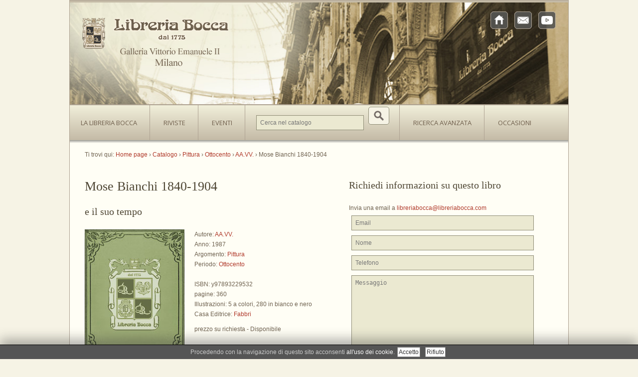

--- FILE ---
content_type: text/html; charset=utf-8
request_url: https://libreriabocca.com/catalogo/aa-vv-mose-bianchi-1840-1904.html
body_size: 18428
content:
<!DOCTYPE html>
<!--[if lt IE 7 ]><html class="ie ie6" lang="en"> <![endif]-->
<!--[if IE 7 ]><html class="ie ie7" lang="en"> <![endif]-->
<!--[if IE 8 ]><html class="ie ie8" lang="en"> <![endif]-->
<!--[if (gte IE 9)|!(IE)]><!--><html lang="en"> <!--<![endif]-->
<head>
    <!-- rk9.kikwik.it -->
    <!-- post_max_size=20M -->
    <meta http-equiv="Content-Type" content="text/html; charset=utf-8" />
    <meta name="title" content="AA.VV. - Mose Bianchi 1840-1904 | Catalogo Libreria Bocca" />
    <meta name="google-site-verification" content="tQLwS1Y7ZqsiVYou0aVU2OPQp_DUPh2GPiasNkqQ-Vw" />      <meta name="google-site-verification" content="o3HhAjjCfclgyz3jooZo90UE819Kfw9ALFexllxDBlE" />      <title>AA.VV. - Mose Bianchi 1840-1904 | Catalogo Libreria Bocca</title>
    <link rel="shortcut icon" href="/favicon.ico" />
    <link rel="stylesheet" type="text/css" media="screen" href="/kwCookieNoticePlugin/css/ce-bottom.css?v=20220430" />
<link rel="stylesheet" type="text/css" media="screen" href="/css/main.css?v=20220430" />
<link rel="stylesheet" type="text/css" media="screen" href="/css/slider.css" />
<link rel="stylesheet" type="text/css" media="screen" href="/js/prettyPhoto/css/prettyPhoto.css" />
<link rel="stylesheet" type="text/css" media="screen" href="/acContactsPlugin/css/contacts.css" />
    <link href='https://fonts.googleapis.com/css?family=Open+Sans:400,600,700' rel='stylesheet' type='text/css'>
    <!--[if lt IE 9]>
    <script src="http://html5shim.googlecode.com/svn/trunk/html5.js"></script>
    <![endif]-->

  </head>
  <body>
    <!-- Global site tag (gtag.js) - Google Analytics -->
<script async src="https://www.googletagmanager.com/gtag/js?id=UA-41057927-1"></script>
<script>
    window.dataLayer = window.dataLayer || [];
    function gtag(){dataLayer.push(arguments);}
    gtag('js', new Date());

    gtag('config', 'UA-41057927-1');
</script>



    <div id="bodychild">
      <div id="outercontainer">

      <!-- HEADER -->
      <div id="outerheader">
        <header id="top">

          <div id="wowslider-container1">
            <div class="ws_images">
              <div id="remove"><img src="/images/slider/remove.jpg" /></div>
              <ul>
                <li><img src="/images/slider/head-1.jpg" alt="Libreria Bocca" title="img-1" id="wows1_0"/></li>
                <li><img src="/images/slider/head-2.jpg" alt="Libreria Bocca" title="img-2" id="wows1_1"/></li>
                <li><img src="/images/slider/head-3.jpg" alt="Libreria Bocca" title="img-3" id="wows1_2"/></li>
              </ul>
            </div>
          </div>


          <div id="logo" class="frontpage">
              <a href="/"><img src="/images/logo3.png" alt="Libreria Bocca"></a>
          </div>

          <div id="video">
            <iframe width="400" height="204" src="https://www.youtube.com/embed/6KHjOhFN7V4?version=3&loop=1&autoplay=1&controls=2&showinfo=0&modestbranding=1&color=white&rel=0&theme=light" frameborder="0" allow="accelerometer; autoplay; encrypted-media; gyroscope; picture-in-picture" allowfullscreen></iframe>
          </div>


          <ul id="sn">
            <li><a href="/" title="Home page"><span class="icon-img" style="background:url('/images/social/home.png');"></span></a></li>
            <li><a href="/contatti.html" title="Contatti"><span class="icon-img" style="background:url('/images/social/email.png');"></span></a></li>
<!--            <li><a href="https://www.facebook.com/pages/Libreria-Bocca-dal-1775/121474674263" target="_blank" title="Facebook"><span class="icon-img" style="background:url('/images/social/facebook.png');"></span></a></li>-->
            <li><a href="https://www.youtube.com/libreriabocca1775" target="_blank" title="YouTube"><span class="icon-img" style="background:url('/images/social/youtube.png');"></span></a></li>
          </ul>

          <section id="navigation">
            <nav>
              <ul id="topnav" class="sf-menu">
                <li>
                  <a class="hand">La Libreria Bocca</a>
                  <ul style="display:none;">
                    <li class="menu-link"><a href="/storia.html"><img src="/images/storia-1.png"/> La nostra Storia</a></li>
                                        <li class="menu-link"><a href="/bespoke.html"><img src="/images/BespokeBocca_logo_menu.png"/> Bespoke Bocca</a></li>
                    <li class="menu-link"><a href="/librerie-associate"><img src="/images/associazione-1.png"/> Associazione Librerie Storiche ed Antiquarie d'Italia</a></li>
                  </ul>
                </li>
                <li><a href="/riviste">Riviste</a>
                    <ul style="display:none;">
          <li><a class="menu-link" href="/riviste/ekecheiria"><img width="90" height="28" src="/thumbnails/menu_icon/riviste/cd11370d7060b77a2eef220a52cb8dc1a55c4973.png" /> Ekecheiria</a></li>
          <li><a class="menu-link" href="/riviste/arte-incontro-in-libreria"><img width="90" height="28" src="/thumbnails/menu_icon/riviste/arte-incontro.png" /> Arte Incontro in Libreria</a></li>
          <li><a class="menu-link" href="/riviste/le-segrete-di-bocca"><img width="90" height="28" src="/thumbnails/menu_icon/riviste/b183dbebb7aa21246f561353c83601e44575d4e4.jpg" /> Le Segrete di Bocca</a></li>
      </ul>
                </li>
                <li><a href="/mostre">Eventi</a>
                  
                </li>
                <li>
                  <form id="search" action="/catalogo/ricerca">
                    <input type="text" name="query" id="ricerca" size="30" placeholder="Cerca nel catalogo" class="text-input"  />
                    <input type="submit" class="button" id="submit_btn" value=""/>
                  </form>
                </li>
                <li><a href="/catalogo">Ricerca avanzata</a></li>
                <li><a href="/occasioni">Occasioni</a></li>

              </ul><!-- topnav -->
            </nav><!-- nav -->

            <div class="clear"></div>
          </section>

          <div class="nav-shadow"></div>
          <div class="clear"></div>
        </header>

      </div>
      <!-- END HEADER -->


      <!-- MAIN CONTENT -->
      <div id="outermain" >
        <div id="maincontent">
          <section id="mainthecontent">

            
    <div class="breadcrumb " itemscope itemtype="https://schema.org/BreadcrumbList">
  Ti trovi qui:
              <div class="breadcrumb-item ">
        <span itemprop="itemListElement" itemscope itemtype="https://schema.org/ListItem">
            <a href="/" itemprop="item" rel="tag" class="category" title="Homepage">
                <span itemprop="name">Home page</span>
                <meta itemprop="position" content="0" />
            </a>
        </span>
           <span class="breadcrumb-separator">›</span>                <div class="breadcrumb-item ">
        <span itemprop="itemListElement" itemscope itemtype="https://schema.org/ListItem">
            <a href="/catalogo" itemprop="item" rel="tag" class="category" title="">
                <span itemprop="name">Catalogo</span>
                <meta itemprop="position" content="1" />
            </a>
        </span>
           <span class="breadcrumb-separator">›</span>                <div class="breadcrumb-item ">
        <span itemprop="itemListElement" itemscope itemtype="https://schema.org/ListItem">
            <a href="/catalogo/argomenti/pittura.html" itemprop="item" rel="tag" class="category" title="">
                <span itemprop="name">Pittura</span>
                <meta itemprop="position" content="2" />
            </a>
        </span>
           <span class="breadcrumb-separator">›</span>                <div class="breadcrumb-item ">
        <span itemprop="itemListElement" itemscope itemtype="https://schema.org/ListItem">
            <a href="/catalogo/periodi/ottocento.html" itemprop="item" rel="tag" class="category" title="">
                <span itemprop="name">Ottocento</span>
                <meta itemprop="position" content="3" />
            </a>
        </span>
           <span class="breadcrumb-separator">›</span>                <div class="breadcrumb-item ">
        <span itemprop="itemListElement" itemscope itemtype="https://schema.org/ListItem">
            <a href="/catalogo/autori/aa-vv.html" itemprop="item" rel="tag" class="category" title="">
                <span itemprop="name">AA.VV.</span>
                <meta itemprop="position" content="4" />
            </a>
        </span>
           <span class="breadcrumb-separator">›</span>                  <div class="breadcrumb-item ">
          <span>Mose Bianchi 1840-1904</span>             </div>
      </div>
      </div>
      </div>
      </div>
      </div>
  </div>


<div id="scheda-libro-container" itemscope itemtype="http://www.schema.org/Book">
  <br />
  <h1 class="pagetitle" itemprop="name">
    Mose Bianchi 1840-1904      </h1>
  <h2 itemprop="alternativeHeadline">e il suo tempo</h2>

  <p>

    <img alt="AA.VV. - Mose Bianchi 1840-1904" class="left" itemprop="image" width="200" height="" src="/thumbnails/copertina_big/copertine/.png" />
    Autore: <a itemprop="author" href="/catalogo/autori/aa-vv.html">AA.VV.</a>    <br/>
    Anno: <span itemprop="datePublished">1987</span>
    <br />
    Argomento: <a itemprop="genre" href="/catalogo/argomenti/pittura.html">Pittura</a>    <br />
    Periodo: <a href="/catalogo/periodi/ottocento.html">Ottocento</a>    <br />
    <br />
    ISBN: <span itemprop="isbn">y97893229532</span>
    <br />
    pagine: <span itemprop="numberOfPages">360</span>
    <br />
          Illustrazioni: 5 a colori, 280 in bianco e nero      <br />
        Casa Editrice: <a itemprop="publisher" href="/catalogo/editori/fabbri.html">Fabbri</a>    <br />
    <div itemprop="offers" itemscope itemtype="http://schema.org/Offer">
      <span itemprop="price" class="price">prezzo su richiesta</span>      -
      <span >
        <link itemprop="availability" href="http://schema.org/InStock">Disponibile      </span>
    </div>

  </p>
  <br />
  <p class="clear"></p>
  <p itemprop="description">
    Monza: Villa Reale, 1987.  </p>
  

</div>
<div id="scheda-libro-form">

  <h2>Richiedi informazioni su questo libro</h2>


    Invia una email a <a href="mailto:libreriabocca@libreriabocca.com?subject=Richiesta informazioni su: Mose Bianchi 1840-1904">libreriabocca@libreriabocca.com</a>

    
  <form id="contact_libro" action="/catalogo/aa-vv-mose-bianchi-1840-1904.html" method="post">
    <input type="hidden" name="ac_contact[id]" id="ac_contact_id" /><input type="hidden" name="ac_contact[oggetto]" value="INFO: AA.VV. - Mose Bianchi 1840-1904" id="ac_contact_oggetto" /><input type="hidden" name="ac_contact[current_url]" value="https://libreriabocca.com/catalogo/aa-vv-mose-bianchi-1840-1904.html" id="ac_contact_current_url" /><input type="hidden" name="ac_contact[_csrf_token]" value="d7cade89afe515d685464729b6462eea" id="ac_contact__csrf_token" />                                <div class="field_row">
                    <input type="text" name="ac_contact[email]" placeholder="Email" class="text-input" id="ac_contact_email" /><br/>
        </div>
                        <div class="field_row">
                    <input type="text" name="ac_contact[nome]" placeholder="Nome" class="text-input" id="ac_contact_nome" /><br/>
        </div>
                        <div class="field_row">
                    <input type="text" name="ac_contact[telefono]" placeholder="Telefono" class="text-input" id="ac_contact_telefono" /><br/>
        </div>
                                  <div class="field_row">
                    <textarea rows="4" cols="30" name="ac_contact[messaggio]" placeholder="Messaggio" class="text-input" id="ac_contact_messaggio"></textarea><br/>
        </div>
                                  <div class="field_row">
                    <input type="checkbox" name="ac_contact[privacy]" placeholder="Privacy" class="privacy_input" id="ac_contact_privacy" /><label for="ac_contact_privacy" class="privacy_label">Il sottoscritto esprime il proprio libero e consapevole consenso per il trattamento dei propri dati da parte di Libreria Bocca, per le finalità e con le modalità descritte nell'<a href="/privacy.html" rel="#overlay" class="privacy">informativa</a> di cui dichiara di aver preso atto.</label><br/>
        </div>
                        <div class="field_row">
                    <div class="g-recaptcha" data-sitekey="6Le76_QUAAAAACWiyUwolWLKm3EM6TfcxIk8wI5w"  data-theme="light" data-type="image" data-size="normal"></div><br/>
        </div>
                        <br/>
    <div class="field_row">
      <input type="submit" name="submit" class="button" id="submit_btn" value="Invia la richesta"/><br class="clear" />
    </div>
  </form>


</div>


<div class="clear"></div>
<div class="separator line"></div>

<div class="box">
  
<h2>Bespoke Bocca</h2>

<a href="/bespoke.html"><img src="/images/BespokeBocca_logo_widget.png"</a></div>
<div class="box">
  <h2><a href="/mostre">Eventi Bocca <span style="font-size: 18px;">dal 1985</span></a></h2>
  <a href="/mostre/archivio-storico-storia-libreria-bocca.html"><img alt="Archivio Storico... Storia Libreria Bocca" class="mostraboximg" width="112" height="155" src="/thumbnails/mostra_small/mostre/e32ffe4e0063b8b0848600b73cfa592ec8a8f015.jpg" /></a>  <h3><a style="color:#404631;" href="/mostre/archivio-storico-storia-libreria-bocca.html">Archivio Storico... Storia Libreria Bocca</a></h3>
  <p></p>
</div>
<div class="box last">
  

<div class="col-section newsletter">
  <a name="newsletter"></a>
  <h2>Newsletter</h2>
  <p>Iscriviti alla nostra newsletter per essere aggiornato sulle novità editoriali e sulle mostre organizzate dalla Libreria Bocca</p>
      <form action="https://libreriabocca.com/catalogo/aa-vv-mose-bianchi-1840-1904.html#newsletter" method="post">
      <input type="hidden" name="mailchimp[id]" id="mailchimp_id" /><input type="hidden" name="mailchimp[_csrf_token]" value="3b47f44b769342ea8b460bcf0469356f" id="mailchimp__csrf_token" />            <div id="newsletter_email_row" class="field_row">
                <input type="text" name="mailchimp[email]" placeholder="Inserisci il tuo indirizzo email" id="mailchimp_email" />      </div>
      <div class="required-text"> </div>
      <div id="newsletter_privacy_row" class="field_row" style="text-align: left;padding:0px 5px;">
                <input type="checkbox" name="mailchimp[privacy]" id="mailchimp_privacy" />        <label for="mailchimp_privacy">acconsento al trattamento dei miei dati personali per le finalità e con le modalità descritte nell'<a href="/privacy.html" rel="#overlay" class="privacy">informativa</a> di cui dichiara di aver preso atto.</label>      </div>
      <div class="bottom-btn"><input id="newsletter_submit" name="newsletter_subscribe" type="submit" value="Iscrivimi"/></div>
          </form>
  </div>


</div>

<div class="clear"></div>


            <div class="clear"></div>
          </section>
        </div>
      </div>
      <!-- END MAIN CONTENT -->

      <!-- FOOTER -->
      <div id="outerfooter">
        <div id="footercontainer">
          <footer id="footer">

            Libreria Bocca sas di Lodetti Giorgio e C. PIVA 08041150155 REA 1195580<br/>
            Galleria Vittorio Emanuele II 12, 20121 Milano – Italy <a href="mailto:libreriabocca@libreriabocca.com">libreriabocca@libreriabocca.com</a><br/>
            tel. 02.86462321 02.860806 - fax 02.876572


          </footer>
        </div>
      </div>
      <!-- END FOOTER -->

      <div class="clear"></div>
      </div> <!-- end outercontainer -->

    </div> <!-- end bodychild -->

    <div class="apple_overlay" id="overlay"><div class="contentWrap"></div></div>



    <script type="text/javascript" src="/js/jquery-1.7.1.min.js"></script>
<script type="text/javascript" src="/js/hoverIntent.js"></script>
<script type="text/javascript" src="/js/superfish.js"></script>
<script type="text/javascript" src="/js/supersubs.js?v=2"></script>
<script type="text/javascript" src="/js/jquery.jcarousel.pack.js"></script>
<script type="text/javascript" src="/js/gallery.js"></script>
<script type="text/javascript" src="/js/jquery.cycle.all.min.js"></script>
<script type="text/javascript" src="/js/jquery.tools.min.js"></script>
<script type="text/javascript" src="/js/wowslider.js"></script>
<script type="text/javascript" src="/js/prettyPhoto/js/jquery.prettyPhoto.js"></script>
<script type="text/javascript" src="/js/fade.js"></script>
<script type="text/javascript" src="/js/custom.js"></script>
<script type="text/javascript" src="/acContactsPlugin/js/privacy.js"></script>
<script type="text/javascript" src="https://www.google.com/recaptcha/api.js"></script>
<script type="text/javascript" src="/kwCaptchaPlugin/js/recaptcha.js"></script>

    


  <script src="/kwCookieNoticePlugin/js/cookies-enabler.min.js?v=1651309836"></script>
  <script>

    
    
    COOKIES_ENABLER.init({
      scriptClass: 'ce-script',                       // Default 'ce-script'
      iframeClass: 'ce-iframe',                       // Default 'ce-script'
      acceptClass: 'ce-accept',                       // Default 'ce-script'
      dismissClass: 'ce-dismiss',                     // Default 'ce-script'
      bannerClass: 'ce-banner',                       // Default 'ce-script'
      bannerHTML: '<span class=\"msg\">Procedendo con la navigazione di questo sito acconsenti <a href=\"/privacy.html#cookie\">all\'uso dei cookie</a>.</span><span class=\"actions\"><span class=\"accept\"><a href=\"#\" class=\"btn btn-default btn-xs btn-sm ce-accept\">Accetto</a></span><span class=\"disable\"><a href=\"#\" class=\"btn btn-default btn-xs btn-sm ce-disable\">Rifiuto</a></span></span>', // Default HTML banner
            eventScroll: false,
      scrollOffset: 200,
      clickOutside: false,
            cookieName: 'ce-cookie',
      cookieDuration: '180',
      cookieNoDuration: '180',
      iframesPlaceholder: true,
      iframesPlaceholderHTML: '<p>Per vedere questo contenuto <a href=\"#\" class=\"ce-accept\">abilita i cookies</a></p>',
      consentKey: '69575089e08fd3.00476432',
      onEnable: function(){
        

      },
      onDisable: function(){
        

      },
      onDismiss: function(){
        

      }
          });
  </script>
  </body>
</html>


--- FILE ---
content_type: text/html; charset=utf-8
request_url: https://www.google.com/recaptcha/api2/anchor?ar=1&k=6Le76_QUAAAAACWiyUwolWLKm3EM6TfcxIk8wI5w&co=aHR0cHM6Ly9saWJyZXJpYWJvY2NhLmNvbTo0NDM.&hl=en&type=image&v=7gg7H51Q-naNfhmCP3_R47ho&theme=light&size=normal&anchor-ms=20000&execute-ms=30000&cb=84dyaii6azts
body_size: 48906
content:
<!DOCTYPE HTML><html dir="ltr" lang="en"><head><meta http-equiv="Content-Type" content="text/html; charset=UTF-8">
<meta http-equiv="X-UA-Compatible" content="IE=edge">
<title>reCAPTCHA</title>
<style type="text/css">
/* cyrillic-ext */
@font-face {
  font-family: 'Roboto';
  font-style: normal;
  font-weight: 400;
  font-stretch: 100%;
  src: url(//fonts.gstatic.com/s/roboto/v48/KFO7CnqEu92Fr1ME7kSn66aGLdTylUAMa3GUBHMdazTgWw.woff2) format('woff2');
  unicode-range: U+0460-052F, U+1C80-1C8A, U+20B4, U+2DE0-2DFF, U+A640-A69F, U+FE2E-FE2F;
}
/* cyrillic */
@font-face {
  font-family: 'Roboto';
  font-style: normal;
  font-weight: 400;
  font-stretch: 100%;
  src: url(//fonts.gstatic.com/s/roboto/v48/KFO7CnqEu92Fr1ME7kSn66aGLdTylUAMa3iUBHMdazTgWw.woff2) format('woff2');
  unicode-range: U+0301, U+0400-045F, U+0490-0491, U+04B0-04B1, U+2116;
}
/* greek-ext */
@font-face {
  font-family: 'Roboto';
  font-style: normal;
  font-weight: 400;
  font-stretch: 100%;
  src: url(//fonts.gstatic.com/s/roboto/v48/KFO7CnqEu92Fr1ME7kSn66aGLdTylUAMa3CUBHMdazTgWw.woff2) format('woff2');
  unicode-range: U+1F00-1FFF;
}
/* greek */
@font-face {
  font-family: 'Roboto';
  font-style: normal;
  font-weight: 400;
  font-stretch: 100%;
  src: url(//fonts.gstatic.com/s/roboto/v48/KFO7CnqEu92Fr1ME7kSn66aGLdTylUAMa3-UBHMdazTgWw.woff2) format('woff2');
  unicode-range: U+0370-0377, U+037A-037F, U+0384-038A, U+038C, U+038E-03A1, U+03A3-03FF;
}
/* math */
@font-face {
  font-family: 'Roboto';
  font-style: normal;
  font-weight: 400;
  font-stretch: 100%;
  src: url(//fonts.gstatic.com/s/roboto/v48/KFO7CnqEu92Fr1ME7kSn66aGLdTylUAMawCUBHMdazTgWw.woff2) format('woff2');
  unicode-range: U+0302-0303, U+0305, U+0307-0308, U+0310, U+0312, U+0315, U+031A, U+0326-0327, U+032C, U+032F-0330, U+0332-0333, U+0338, U+033A, U+0346, U+034D, U+0391-03A1, U+03A3-03A9, U+03B1-03C9, U+03D1, U+03D5-03D6, U+03F0-03F1, U+03F4-03F5, U+2016-2017, U+2034-2038, U+203C, U+2040, U+2043, U+2047, U+2050, U+2057, U+205F, U+2070-2071, U+2074-208E, U+2090-209C, U+20D0-20DC, U+20E1, U+20E5-20EF, U+2100-2112, U+2114-2115, U+2117-2121, U+2123-214F, U+2190, U+2192, U+2194-21AE, U+21B0-21E5, U+21F1-21F2, U+21F4-2211, U+2213-2214, U+2216-22FF, U+2308-230B, U+2310, U+2319, U+231C-2321, U+2336-237A, U+237C, U+2395, U+239B-23B7, U+23D0, U+23DC-23E1, U+2474-2475, U+25AF, U+25B3, U+25B7, U+25BD, U+25C1, U+25CA, U+25CC, U+25FB, U+266D-266F, U+27C0-27FF, U+2900-2AFF, U+2B0E-2B11, U+2B30-2B4C, U+2BFE, U+3030, U+FF5B, U+FF5D, U+1D400-1D7FF, U+1EE00-1EEFF;
}
/* symbols */
@font-face {
  font-family: 'Roboto';
  font-style: normal;
  font-weight: 400;
  font-stretch: 100%;
  src: url(//fonts.gstatic.com/s/roboto/v48/KFO7CnqEu92Fr1ME7kSn66aGLdTylUAMaxKUBHMdazTgWw.woff2) format('woff2');
  unicode-range: U+0001-000C, U+000E-001F, U+007F-009F, U+20DD-20E0, U+20E2-20E4, U+2150-218F, U+2190, U+2192, U+2194-2199, U+21AF, U+21E6-21F0, U+21F3, U+2218-2219, U+2299, U+22C4-22C6, U+2300-243F, U+2440-244A, U+2460-24FF, U+25A0-27BF, U+2800-28FF, U+2921-2922, U+2981, U+29BF, U+29EB, U+2B00-2BFF, U+4DC0-4DFF, U+FFF9-FFFB, U+10140-1018E, U+10190-1019C, U+101A0, U+101D0-101FD, U+102E0-102FB, U+10E60-10E7E, U+1D2C0-1D2D3, U+1D2E0-1D37F, U+1F000-1F0FF, U+1F100-1F1AD, U+1F1E6-1F1FF, U+1F30D-1F30F, U+1F315, U+1F31C, U+1F31E, U+1F320-1F32C, U+1F336, U+1F378, U+1F37D, U+1F382, U+1F393-1F39F, U+1F3A7-1F3A8, U+1F3AC-1F3AF, U+1F3C2, U+1F3C4-1F3C6, U+1F3CA-1F3CE, U+1F3D4-1F3E0, U+1F3ED, U+1F3F1-1F3F3, U+1F3F5-1F3F7, U+1F408, U+1F415, U+1F41F, U+1F426, U+1F43F, U+1F441-1F442, U+1F444, U+1F446-1F449, U+1F44C-1F44E, U+1F453, U+1F46A, U+1F47D, U+1F4A3, U+1F4B0, U+1F4B3, U+1F4B9, U+1F4BB, U+1F4BF, U+1F4C8-1F4CB, U+1F4D6, U+1F4DA, U+1F4DF, U+1F4E3-1F4E6, U+1F4EA-1F4ED, U+1F4F7, U+1F4F9-1F4FB, U+1F4FD-1F4FE, U+1F503, U+1F507-1F50B, U+1F50D, U+1F512-1F513, U+1F53E-1F54A, U+1F54F-1F5FA, U+1F610, U+1F650-1F67F, U+1F687, U+1F68D, U+1F691, U+1F694, U+1F698, U+1F6AD, U+1F6B2, U+1F6B9-1F6BA, U+1F6BC, U+1F6C6-1F6CF, U+1F6D3-1F6D7, U+1F6E0-1F6EA, U+1F6F0-1F6F3, U+1F6F7-1F6FC, U+1F700-1F7FF, U+1F800-1F80B, U+1F810-1F847, U+1F850-1F859, U+1F860-1F887, U+1F890-1F8AD, U+1F8B0-1F8BB, U+1F8C0-1F8C1, U+1F900-1F90B, U+1F93B, U+1F946, U+1F984, U+1F996, U+1F9E9, U+1FA00-1FA6F, U+1FA70-1FA7C, U+1FA80-1FA89, U+1FA8F-1FAC6, U+1FACE-1FADC, U+1FADF-1FAE9, U+1FAF0-1FAF8, U+1FB00-1FBFF;
}
/* vietnamese */
@font-face {
  font-family: 'Roboto';
  font-style: normal;
  font-weight: 400;
  font-stretch: 100%;
  src: url(//fonts.gstatic.com/s/roboto/v48/KFO7CnqEu92Fr1ME7kSn66aGLdTylUAMa3OUBHMdazTgWw.woff2) format('woff2');
  unicode-range: U+0102-0103, U+0110-0111, U+0128-0129, U+0168-0169, U+01A0-01A1, U+01AF-01B0, U+0300-0301, U+0303-0304, U+0308-0309, U+0323, U+0329, U+1EA0-1EF9, U+20AB;
}
/* latin-ext */
@font-face {
  font-family: 'Roboto';
  font-style: normal;
  font-weight: 400;
  font-stretch: 100%;
  src: url(//fonts.gstatic.com/s/roboto/v48/KFO7CnqEu92Fr1ME7kSn66aGLdTylUAMa3KUBHMdazTgWw.woff2) format('woff2');
  unicode-range: U+0100-02BA, U+02BD-02C5, U+02C7-02CC, U+02CE-02D7, U+02DD-02FF, U+0304, U+0308, U+0329, U+1D00-1DBF, U+1E00-1E9F, U+1EF2-1EFF, U+2020, U+20A0-20AB, U+20AD-20C0, U+2113, U+2C60-2C7F, U+A720-A7FF;
}
/* latin */
@font-face {
  font-family: 'Roboto';
  font-style: normal;
  font-weight: 400;
  font-stretch: 100%;
  src: url(//fonts.gstatic.com/s/roboto/v48/KFO7CnqEu92Fr1ME7kSn66aGLdTylUAMa3yUBHMdazQ.woff2) format('woff2');
  unicode-range: U+0000-00FF, U+0131, U+0152-0153, U+02BB-02BC, U+02C6, U+02DA, U+02DC, U+0304, U+0308, U+0329, U+2000-206F, U+20AC, U+2122, U+2191, U+2193, U+2212, U+2215, U+FEFF, U+FFFD;
}
/* cyrillic-ext */
@font-face {
  font-family: 'Roboto';
  font-style: normal;
  font-weight: 500;
  font-stretch: 100%;
  src: url(//fonts.gstatic.com/s/roboto/v48/KFO7CnqEu92Fr1ME7kSn66aGLdTylUAMa3GUBHMdazTgWw.woff2) format('woff2');
  unicode-range: U+0460-052F, U+1C80-1C8A, U+20B4, U+2DE0-2DFF, U+A640-A69F, U+FE2E-FE2F;
}
/* cyrillic */
@font-face {
  font-family: 'Roboto';
  font-style: normal;
  font-weight: 500;
  font-stretch: 100%;
  src: url(//fonts.gstatic.com/s/roboto/v48/KFO7CnqEu92Fr1ME7kSn66aGLdTylUAMa3iUBHMdazTgWw.woff2) format('woff2');
  unicode-range: U+0301, U+0400-045F, U+0490-0491, U+04B0-04B1, U+2116;
}
/* greek-ext */
@font-face {
  font-family: 'Roboto';
  font-style: normal;
  font-weight: 500;
  font-stretch: 100%;
  src: url(//fonts.gstatic.com/s/roboto/v48/KFO7CnqEu92Fr1ME7kSn66aGLdTylUAMa3CUBHMdazTgWw.woff2) format('woff2');
  unicode-range: U+1F00-1FFF;
}
/* greek */
@font-face {
  font-family: 'Roboto';
  font-style: normal;
  font-weight: 500;
  font-stretch: 100%;
  src: url(//fonts.gstatic.com/s/roboto/v48/KFO7CnqEu92Fr1ME7kSn66aGLdTylUAMa3-UBHMdazTgWw.woff2) format('woff2');
  unicode-range: U+0370-0377, U+037A-037F, U+0384-038A, U+038C, U+038E-03A1, U+03A3-03FF;
}
/* math */
@font-face {
  font-family: 'Roboto';
  font-style: normal;
  font-weight: 500;
  font-stretch: 100%;
  src: url(//fonts.gstatic.com/s/roboto/v48/KFO7CnqEu92Fr1ME7kSn66aGLdTylUAMawCUBHMdazTgWw.woff2) format('woff2');
  unicode-range: U+0302-0303, U+0305, U+0307-0308, U+0310, U+0312, U+0315, U+031A, U+0326-0327, U+032C, U+032F-0330, U+0332-0333, U+0338, U+033A, U+0346, U+034D, U+0391-03A1, U+03A3-03A9, U+03B1-03C9, U+03D1, U+03D5-03D6, U+03F0-03F1, U+03F4-03F5, U+2016-2017, U+2034-2038, U+203C, U+2040, U+2043, U+2047, U+2050, U+2057, U+205F, U+2070-2071, U+2074-208E, U+2090-209C, U+20D0-20DC, U+20E1, U+20E5-20EF, U+2100-2112, U+2114-2115, U+2117-2121, U+2123-214F, U+2190, U+2192, U+2194-21AE, U+21B0-21E5, U+21F1-21F2, U+21F4-2211, U+2213-2214, U+2216-22FF, U+2308-230B, U+2310, U+2319, U+231C-2321, U+2336-237A, U+237C, U+2395, U+239B-23B7, U+23D0, U+23DC-23E1, U+2474-2475, U+25AF, U+25B3, U+25B7, U+25BD, U+25C1, U+25CA, U+25CC, U+25FB, U+266D-266F, U+27C0-27FF, U+2900-2AFF, U+2B0E-2B11, U+2B30-2B4C, U+2BFE, U+3030, U+FF5B, U+FF5D, U+1D400-1D7FF, U+1EE00-1EEFF;
}
/* symbols */
@font-face {
  font-family: 'Roboto';
  font-style: normal;
  font-weight: 500;
  font-stretch: 100%;
  src: url(//fonts.gstatic.com/s/roboto/v48/KFO7CnqEu92Fr1ME7kSn66aGLdTylUAMaxKUBHMdazTgWw.woff2) format('woff2');
  unicode-range: U+0001-000C, U+000E-001F, U+007F-009F, U+20DD-20E0, U+20E2-20E4, U+2150-218F, U+2190, U+2192, U+2194-2199, U+21AF, U+21E6-21F0, U+21F3, U+2218-2219, U+2299, U+22C4-22C6, U+2300-243F, U+2440-244A, U+2460-24FF, U+25A0-27BF, U+2800-28FF, U+2921-2922, U+2981, U+29BF, U+29EB, U+2B00-2BFF, U+4DC0-4DFF, U+FFF9-FFFB, U+10140-1018E, U+10190-1019C, U+101A0, U+101D0-101FD, U+102E0-102FB, U+10E60-10E7E, U+1D2C0-1D2D3, U+1D2E0-1D37F, U+1F000-1F0FF, U+1F100-1F1AD, U+1F1E6-1F1FF, U+1F30D-1F30F, U+1F315, U+1F31C, U+1F31E, U+1F320-1F32C, U+1F336, U+1F378, U+1F37D, U+1F382, U+1F393-1F39F, U+1F3A7-1F3A8, U+1F3AC-1F3AF, U+1F3C2, U+1F3C4-1F3C6, U+1F3CA-1F3CE, U+1F3D4-1F3E0, U+1F3ED, U+1F3F1-1F3F3, U+1F3F5-1F3F7, U+1F408, U+1F415, U+1F41F, U+1F426, U+1F43F, U+1F441-1F442, U+1F444, U+1F446-1F449, U+1F44C-1F44E, U+1F453, U+1F46A, U+1F47D, U+1F4A3, U+1F4B0, U+1F4B3, U+1F4B9, U+1F4BB, U+1F4BF, U+1F4C8-1F4CB, U+1F4D6, U+1F4DA, U+1F4DF, U+1F4E3-1F4E6, U+1F4EA-1F4ED, U+1F4F7, U+1F4F9-1F4FB, U+1F4FD-1F4FE, U+1F503, U+1F507-1F50B, U+1F50D, U+1F512-1F513, U+1F53E-1F54A, U+1F54F-1F5FA, U+1F610, U+1F650-1F67F, U+1F687, U+1F68D, U+1F691, U+1F694, U+1F698, U+1F6AD, U+1F6B2, U+1F6B9-1F6BA, U+1F6BC, U+1F6C6-1F6CF, U+1F6D3-1F6D7, U+1F6E0-1F6EA, U+1F6F0-1F6F3, U+1F6F7-1F6FC, U+1F700-1F7FF, U+1F800-1F80B, U+1F810-1F847, U+1F850-1F859, U+1F860-1F887, U+1F890-1F8AD, U+1F8B0-1F8BB, U+1F8C0-1F8C1, U+1F900-1F90B, U+1F93B, U+1F946, U+1F984, U+1F996, U+1F9E9, U+1FA00-1FA6F, U+1FA70-1FA7C, U+1FA80-1FA89, U+1FA8F-1FAC6, U+1FACE-1FADC, U+1FADF-1FAE9, U+1FAF0-1FAF8, U+1FB00-1FBFF;
}
/* vietnamese */
@font-face {
  font-family: 'Roboto';
  font-style: normal;
  font-weight: 500;
  font-stretch: 100%;
  src: url(//fonts.gstatic.com/s/roboto/v48/KFO7CnqEu92Fr1ME7kSn66aGLdTylUAMa3OUBHMdazTgWw.woff2) format('woff2');
  unicode-range: U+0102-0103, U+0110-0111, U+0128-0129, U+0168-0169, U+01A0-01A1, U+01AF-01B0, U+0300-0301, U+0303-0304, U+0308-0309, U+0323, U+0329, U+1EA0-1EF9, U+20AB;
}
/* latin-ext */
@font-face {
  font-family: 'Roboto';
  font-style: normal;
  font-weight: 500;
  font-stretch: 100%;
  src: url(//fonts.gstatic.com/s/roboto/v48/KFO7CnqEu92Fr1ME7kSn66aGLdTylUAMa3KUBHMdazTgWw.woff2) format('woff2');
  unicode-range: U+0100-02BA, U+02BD-02C5, U+02C7-02CC, U+02CE-02D7, U+02DD-02FF, U+0304, U+0308, U+0329, U+1D00-1DBF, U+1E00-1E9F, U+1EF2-1EFF, U+2020, U+20A0-20AB, U+20AD-20C0, U+2113, U+2C60-2C7F, U+A720-A7FF;
}
/* latin */
@font-face {
  font-family: 'Roboto';
  font-style: normal;
  font-weight: 500;
  font-stretch: 100%;
  src: url(//fonts.gstatic.com/s/roboto/v48/KFO7CnqEu92Fr1ME7kSn66aGLdTylUAMa3yUBHMdazQ.woff2) format('woff2');
  unicode-range: U+0000-00FF, U+0131, U+0152-0153, U+02BB-02BC, U+02C6, U+02DA, U+02DC, U+0304, U+0308, U+0329, U+2000-206F, U+20AC, U+2122, U+2191, U+2193, U+2212, U+2215, U+FEFF, U+FFFD;
}
/* cyrillic-ext */
@font-face {
  font-family: 'Roboto';
  font-style: normal;
  font-weight: 900;
  font-stretch: 100%;
  src: url(//fonts.gstatic.com/s/roboto/v48/KFO7CnqEu92Fr1ME7kSn66aGLdTylUAMa3GUBHMdazTgWw.woff2) format('woff2');
  unicode-range: U+0460-052F, U+1C80-1C8A, U+20B4, U+2DE0-2DFF, U+A640-A69F, U+FE2E-FE2F;
}
/* cyrillic */
@font-face {
  font-family: 'Roboto';
  font-style: normal;
  font-weight: 900;
  font-stretch: 100%;
  src: url(//fonts.gstatic.com/s/roboto/v48/KFO7CnqEu92Fr1ME7kSn66aGLdTylUAMa3iUBHMdazTgWw.woff2) format('woff2');
  unicode-range: U+0301, U+0400-045F, U+0490-0491, U+04B0-04B1, U+2116;
}
/* greek-ext */
@font-face {
  font-family: 'Roboto';
  font-style: normal;
  font-weight: 900;
  font-stretch: 100%;
  src: url(//fonts.gstatic.com/s/roboto/v48/KFO7CnqEu92Fr1ME7kSn66aGLdTylUAMa3CUBHMdazTgWw.woff2) format('woff2');
  unicode-range: U+1F00-1FFF;
}
/* greek */
@font-face {
  font-family: 'Roboto';
  font-style: normal;
  font-weight: 900;
  font-stretch: 100%;
  src: url(//fonts.gstatic.com/s/roboto/v48/KFO7CnqEu92Fr1ME7kSn66aGLdTylUAMa3-UBHMdazTgWw.woff2) format('woff2');
  unicode-range: U+0370-0377, U+037A-037F, U+0384-038A, U+038C, U+038E-03A1, U+03A3-03FF;
}
/* math */
@font-face {
  font-family: 'Roboto';
  font-style: normal;
  font-weight: 900;
  font-stretch: 100%;
  src: url(//fonts.gstatic.com/s/roboto/v48/KFO7CnqEu92Fr1ME7kSn66aGLdTylUAMawCUBHMdazTgWw.woff2) format('woff2');
  unicode-range: U+0302-0303, U+0305, U+0307-0308, U+0310, U+0312, U+0315, U+031A, U+0326-0327, U+032C, U+032F-0330, U+0332-0333, U+0338, U+033A, U+0346, U+034D, U+0391-03A1, U+03A3-03A9, U+03B1-03C9, U+03D1, U+03D5-03D6, U+03F0-03F1, U+03F4-03F5, U+2016-2017, U+2034-2038, U+203C, U+2040, U+2043, U+2047, U+2050, U+2057, U+205F, U+2070-2071, U+2074-208E, U+2090-209C, U+20D0-20DC, U+20E1, U+20E5-20EF, U+2100-2112, U+2114-2115, U+2117-2121, U+2123-214F, U+2190, U+2192, U+2194-21AE, U+21B0-21E5, U+21F1-21F2, U+21F4-2211, U+2213-2214, U+2216-22FF, U+2308-230B, U+2310, U+2319, U+231C-2321, U+2336-237A, U+237C, U+2395, U+239B-23B7, U+23D0, U+23DC-23E1, U+2474-2475, U+25AF, U+25B3, U+25B7, U+25BD, U+25C1, U+25CA, U+25CC, U+25FB, U+266D-266F, U+27C0-27FF, U+2900-2AFF, U+2B0E-2B11, U+2B30-2B4C, U+2BFE, U+3030, U+FF5B, U+FF5D, U+1D400-1D7FF, U+1EE00-1EEFF;
}
/* symbols */
@font-face {
  font-family: 'Roboto';
  font-style: normal;
  font-weight: 900;
  font-stretch: 100%;
  src: url(//fonts.gstatic.com/s/roboto/v48/KFO7CnqEu92Fr1ME7kSn66aGLdTylUAMaxKUBHMdazTgWw.woff2) format('woff2');
  unicode-range: U+0001-000C, U+000E-001F, U+007F-009F, U+20DD-20E0, U+20E2-20E4, U+2150-218F, U+2190, U+2192, U+2194-2199, U+21AF, U+21E6-21F0, U+21F3, U+2218-2219, U+2299, U+22C4-22C6, U+2300-243F, U+2440-244A, U+2460-24FF, U+25A0-27BF, U+2800-28FF, U+2921-2922, U+2981, U+29BF, U+29EB, U+2B00-2BFF, U+4DC0-4DFF, U+FFF9-FFFB, U+10140-1018E, U+10190-1019C, U+101A0, U+101D0-101FD, U+102E0-102FB, U+10E60-10E7E, U+1D2C0-1D2D3, U+1D2E0-1D37F, U+1F000-1F0FF, U+1F100-1F1AD, U+1F1E6-1F1FF, U+1F30D-1F30F, U+1F315, U+1F31C, U+1F31E, U+1F320-1F32C, U+1F336, U+1F378, U+1F37D, U+1F382, U+1F393-1F39F, U+1F3A7-1F3A8, U+1F3AC-1F3AF, U+1F3C2, U+1F3C4-1F3C6, U+1F3CA-1F3CE, U+1F3D4-1F3E0, U+1F3ED, U+1F3F1-1F3F3, U+1F3F5-1F3F7, U+1F408, U+1F415, U+1F41F, U+1F426, U+1F43F, U+1F441-1F442, U+1F444, U+1F446-1F449, U+1F44C-1F44E, U+1F453, U+1F46A, U+1F47D, U+1F4A3, U+1F4B0, U+1F4B3, U+1F4B9, U+1F4BB, U+1F4BF, U+1F4C8-1F4CB, U+1F4D6, U+1F4DA, U+1F4DF, U+1F4E3-1F4E6, U+1F4EA-1F4ED, U+1F4F7, U+1F4F9-1F4FB, U+1F4FD-1F4FE, U+1F503, U+1F507-1F50B, U+1F50D, U+1F512-1F513, U+1F53E-1F54A, U+1F54F-1F5FA, U+1F610, U+1F650-1F67F, U+1F687, U+1F68D, U+1F691, U+1F694, U+1F698, U+1F6AD, U+1F6B2, U+1F6B9-1F6BA, U+1F6BC, U+1F6C6-1F6CF, U+1F6D3-1F6D7, U+1F6E0-1F6EA, U+1F6F0-1F6F3, U+1F6F7-1F6FC, U+1F700-1F7FF, U+1F800-1F80B, U+1F810-1F847, U+1F850-1F859, U+1F860-1F887, U+1F890-1F8AD, U+1F8B0-1F8BB, U+1F8C0-1F8C1, U+1F900-1F90B, U+1F93B, U+1F946, U+1F984, U+1F996, U+1F9E9, U+1FA00-1FA6F, U+1FA70-1FA7C, U+1FA80-1FA89, U+1FA8F-1FAC6, U+1FACE-1FADC, U+1FADF-1FAE9, U+1FAF0-1FAF8, U+1FB00-1FBFF;
}
/* vietnamese */
@font-face {
  font-family: 'Roboto';
  font-style: normal;
  font-weight: 900;
  font-stretch: 100%;
  src: url(//fonts.gstatic.com/s/roboto/v48/KFO7CnqEu92Fr1ME7kSn66aGLdTylUAMa3OUBHMdazTgWw.woff2) format('woff2');
  unicode-range: U+0102-0103, U+0110-0111, U+0128-0129, U+0168-0169, U+01A0-01A1, U+01AF-01B0, U+0300-0301, U+0303-0304, U+0308-0309, U+0323, U+0329, U+1EA0-1EF9, U+20AB;
}
/* latin-ext */
@font-face {
  font-family: 'Roboto';
  font-style: normal;
  font-weight: 900;
  font-stretch: 100%;
  src: url(//fonts.gstatic.com/s/roboto/v48/KFO7CnqEu92Fr1ME7kSn66aGLdTylUAMa3KUBHMdazTgWw.woff2) format('woff2');
  unicode-range: U+0100-02BA, U+02BD-02C5, U+02C7-02CC, U+02CE-02D7, U+02DD-02FF, U+0304, U+0308, U+0329, U+1D00-1DBF, U+1E00-1E9F, U+1EF2-1EFF, U+2020, U+20A0-20AB, U+20AD-20C0, U+2113, U+2C60-2C7F, U+A720-A7FF;
}
/* latin */
@font-face {
  font-family: 'Roboto';
  font-style: normal;
  font-weight: 900;
  font-stretch: 100%;
  src: url(//fonts.gstatic.com/s/roboto/v48/KFO7CnqEu92Fr1ME7kSn66aGLdTylUAMa3yUBHMdazQ.woff2) format('woff2');
  unicode-range: U+0000-00FF, U+0131, U+0152-0153, U+02BB-02BC, U+02C6, U+02DA, U+02DC, U+0304, U+0308, U+0329, U+2000-206F, U+20AC, U+2122, U+2191, U+2193, U+2212, U+2215, U+FEFF, U+FFFD;
}

</style>
<link rel="stylesheet" type="text/css" href="https://www.gstatic.com/recaptcha/releases/7gg7H51Q-naNfhmCP3_R47ho/styles__ltr.css">
<script nonce="XBaTZoT0qNFLYzceqP_kwg" type="text/javascript">window['__recaptcha_api'] = 'https://www.google.com/recaptcha/api2/';</script>
<script type="text/javascript" src="https://www.gstatic.com/recaptcha/releases/7gg7H51Q-naNfhmCP3_R47ho/recaptcha__en.js" nonce="XBaTZoT0qNFLYzceqP_kwg">
      
    </script></head>
<body><div id="rc-anchor-alert" class="rc-anchor-alert"></div>
<input type="hidden" id="recaptcha-token" value="[base64]">
<script type="text/javascript" nonce="XBaTZoT0qNFLYzceqP_kwg">
      recaptcha.anchor.Main.init("[\x22ainput\x22,[\x22bgdata\x22,\x22\x22,\[base64]/[base64]/[base64]/KE4oMTI0LHYsdi5HKSxMWihsLHYpKTpOKDEyNCx2LGwpLFYpLHYpLFQpKSxGKDE3MSx2KX0scjc9ZnVuY3Rpb24obCl7cmV0dXJuIGx9LEM9ZnVuY3Rpb24obCxWLHYpe04odixsLFYpLFZbYWtdPTI3OTZ9LG49ZnVuY3Rpb24obCxWKXtWLlg9KChWLlg/[base64]/[base64]/[base64]/[base64]/[base64]/[base64]/[base64]/[base64]/[base64]/[base64]/[base64]\\u003d\x22,\[base64]\\u003d\x22,\[base64]/Cp8KxIMOVwqgLwoN8woZOwptzwpvDgkfCn0PDkR/[base64]/ChB/Cs8OCw6HCksOiwrEIwpc+KwF7cFpgw6DDmU/DgTzCkyrCjsKdIi5eXEpnwo4RwrVaX8Kow4ZwQkDCkcKxw7LCvMKCYcOiQ8Kaw6HCqMKAwoXDgwvCqcOPw57DnsKaG2YFwrrCtsO9woTDtjRow4rDp8KFw5DCsRkQw607MsK3XwTCosKnw5Eaf8O7LX3DiG90F3hpaMKuw7BcIzHDo3bCkxdUIF1VcSrDiMOXwoLCoX/CsR0yZT9VwrwsNFgtwqPCrsKlwrlIw5ZVw6rDmsK1woE4w4s8wprDkxvCly7CnsKIwpHDjiHCnlvDjsOFwpMewoFZwpFnJsOUwp3DlQUUVcKWw54AfcOcAsO1YsKrYhF/FcKTFMONYXk6Rklzw5xkw47DjGg3ScKlG0wGwoZuNnjCtQfDpsO4wowywrDClcKswp/[base64]/[base64]/OzZwf8OzeMO8A8KmwoXCs3/ClQ3CmQc9wrnCnHzDrhE1QcOWw6DCjcKOw4jCosO+w5jChcOJWsKxwqjDhw3DhG/DiMO2Z8KFDMKjCyRQw77Dr0fDjcOlTsK9MsKMYx0ddMOmcsOzViLDuz9xWMKew47Dt8Ocw5HCmUAFwrENw5IPw7VlwpHCs2PDpj0Hw7/DlQbCsMOjcx0rwodlw5Avwp06TMKFwpoPM8KNw7jCqMKfUsK4bQJdw7LCvMK6IwRRHXHCv8KVw5XCgyXDqRPCj8KbGBTDp8OJwrLCgjoCM8Omw7A8QV0/e8OCwr3DmE/[base64]/[base64]/Dm8O0wp0hKVnDmQgUwoQAPMOARlxZaMKYwrR5UsO3wpLDnMOAHU/ClMKZw63CgBrDlcKmw5/DscKmwqMfwpBEZm1mw4vCriRrfMKaw6PCv8KMa8ONw7zDtcKHw5djX1RIMMKrFsKJwqslCsOwOcOHDsO+w6fDpHzCrVbDn8K+wp/CtMKlw7JdTMO4wqrDk3E/LhzCrR0Xw40cwoogwqvCrF7CncOIw6vDhH9twqrCn8OPKwDCv8Otw5oHwrLCsgorw41HwpFaw7Jow5DDgcOuZsOowrg8wqRYB8KRCsOZSSPCnHnDhMOQfcKmfsK5wp94w5tUP8OKw5IMwpJQw7I1J8Kww6nCnMOgBQghw68zw7/DosOSEMKIw7TCqcKAw4R2wq3DvMOlw7fDjcKsSw4ewrQsw6AuAE1bw6pDecKOZ8OUw5lZwotUwpvCiMKiwpkhEsKswrfCm8K/H27CqcKrdhpmw6VrBmzCuMO2BcOfwq3CpcKlw7jDoAMpw5nCtsKswqsXw67DuzbCnMOfwqnCgcKHwoo9FSLDo1dQbsOtZMKUK8KUIsO7HcOFw44ZHinDvsKHWsOjdhdDJsKXw581w63Du8KxwqFgw6bDvcOjw4LDoGdxaShZFxBpIBjDocO/[base64]/DmMOUewrDssKnw4FRw5fDuHc+wpRjYsKNwqzCl8KlBsOcOBrCgxdPW0jCkMKLPmDDi2TDmcK/w7DDl8OewqZMSzbCljLCh18awql9T8KYAcKHBUfDksKvwoIAwq5aX2PClmHCr8KIPg5GPwAaJEjCksKewo8/w7HCmMKSwplwHik2EhkXZ8OYNMOCw4YqKcKKw6FIwqtFw6HDpFrDuhfDk8K7R3t+w5TCrjBlw4HDnsKCw7Efw6xRScKxwo8wTMKyw7Mfw4jDpsKdX8Kcw6nDk8OPSMK3UsK4T8KtGXTCkU7DsGBqw7zCuzF6P37Cu8OTEcOnw4l7wpw1WsOCw7DDm8KWZFrCpw8/w53CqijCmHUMwqRGw5rCvkkGQzU2w7nDsxVPw5jDtMK5w51cwpc6wpPClsKuP3JiPSjDnW14BMODYsOWPVHCjsOZak1cw5XDucKMw4TCviPChsKeX1RPwoRVw4TDv2/[base64]/Cn8Kdf2HCimdjCAjDnBbDocOaJw1MNFzDllgvw6pAwoPDmcOmwrnDqCfCvsOcDMKkw7zCkTV8woLDrH/[base64]/Ct8Osw7RIARwgw7Y9ZsKxVsKNwpxPwrkxRMK3ZMKuwqoDwpHCi3LDnsKFwpcqUsOvwq5wZD/Dp1JeZMOFVsOcVsOdXsK/cTbDhA7DqnzCkk3DrSrDnsOFw7pjwohNw4zCrcOXw6fCrFM6w5dUIMKkwofDmMKRwq7CnjQVVMKdRMKaw4o0LiPDncKewo4LPsK6acODbmDDocKjw5JGF3NDXnfCqCXDucKMHjvDoRxcw4zCi3zDuw/DjsKRIm/DpiTCj8O7TFUwwogLw7IfbsOkWHlpwrzCoj3ClcOZEk3CjgnCnW14wqfDh1XCiMO9wp3DuTZdesKgb8Ktw79FYcKew5BNW8KxwpHCmgIiaB0WW3/[base64]/SBjCmCJWw47DplAewqtuw69sLF/[base64]/[base64]/DjcOGHXjClcK5bznClG3CoyVTJcKJwoXCtWnCv3IcGQTDhGLDqsKewp8VH1QqPcOOUsKrwqHCpMOFCVLDh0rDkcORasOVw5TDksOEI2LDqCPDmkVvw7/CmMOiK8KtXzg+IEXCmcK8Z8OFBcK8UHHCq8K9dcKWHi7CqjrDucOCQ8Klw6xow5DCt8Ofw5PCsRQEFSrDuGERw67CrMKoNcOkwpPDg0nDpsOdwo7DocO6BR/CqMKVAH0uwowXP3zCp8OCw5XDicOTK39dw6cpw7nDukR0wpxsKWHCsRxPw7nDtmnChBHDu8Kgai/[base64]/DpAbDjHE0wqwnCTd/wo88acOAwpAgw5LDqsKYNcO7K3BnOGbCpcOBdSRYasK1wroSFsOXwofDuUc/VcKCAMOSw6TDuAfDusK6w4g9WsONw57Dj1F1w5fCvMK1wqIOEnhQK8KALgjDlnB8wqAIw63DuDXDmgPDvsO5w70+wqjDtEDCj8KOw4PCujDDhcORR8O0w5ItfW3CqMKnYwA3wptNw4jCjMOuw4/Dq8O2c8Kkw4ECaBrDhcKjTsO/J8Ktb8ODwqHChS3CgcKYw6fCuGFqLmgHw7xAFQLCj8KoB2RrHmdnw4Baw5bCu8OvLi/CvcOZHHjDisOmw5LDgXXDtcKvdsKvd8KrwrVhwqUywpXDljzCv2nChcKOw6ZDcEVrIcKpwq/DkEDDscK8AnfDnVYzwrzCgMODw5UYwpHCq8KQwoTDiQHCi0cYejzClER5UsKCVsKEwqAQQ8KKFcOdRkt4wq/CgMKmOArDkcKTwrp+YHDDvcO3w7F4woUPCsObG8OPDwzCiw9HPcKawrTDkRJ/Y8O0HMO/wrEIQ8O2wp4TGXRTwow8HHzCr8KEw7J5STDCg39QLDjDtxA+UcOvw4nCnFEewp7DpcOSw7g0MsOTw4fDpcK8C8Ktw5jDnT7DmhIIWMKpwp4sw6hcBMKvwr43QMKsw6TDnll2GTrDhAEXRVldw7vDpV3CicKzwoTDmUhPGsK/bCjCtnrDrDjDjgHCujfDisKTw73DhEhTwoIJLMOgw63CrkjCqcObccOkw4zDmz8xSm3DkMOHwpPDvU5OEk/DrsKDV8K4w6towqrDiMKuGXvClWfDoj/[base64]/CrMKKIUBdw4vCssOJGWnChsKdS8O0w455wrrCj8KRwrbClcOhw5XDjMO3OsKVcFnDhsKYdVo4w4vDryzCgMKLGMKYwoFgwqbCh8Ojw5QEwqXCrEAZbcOHw7EdL2E5X0cbTV8LVMOUw6JUdQXDu2nCmCMFMnzCtMOyw4FJYFFgwo5aTHk/ci4mw4JQw64kwrBbwoPCgw3DrmXClQ/DuA3DiHU/[base64]/CqXnDu8KxwonDjUfChcK2w7fDvVXDnsKzPC/DrsK2wq3DrT/[base64]/Dq8O3GsKwAljDtcOTwqtkw4TDmMKaCsKnwrVaw6cWPV8rwohTDH/[base64]/PsOCeEPDkcKTw67DjMKANcONc8OOwpnClQLDgg5KIxnDjcKWMsKowrHChkzDgsK5w7Jjw57CtUjCqkDCucO/LcOcw4stWMO6w5DDisOyw5NfwrDCu3vCtBt2ez0wJmocf8O7eVrCjjzDhsOOwqXChcOHwr82w4jClitxwohwwpPDrsK9UjoXG8KDesOyZMO1wp3DmcOKw6XCpiDDkCNRR8O0JMK7RMKFKsOxw53ChE85wp7CtkpYwqcNw7RYw7/[base64]/[base64]/CgnN8wpVOUQwREMOufR3Cjn4MMsOtTMK/[base64]/[base64]/[base64]/w5Ijw4B4w7w3QcKXwonDnsONw55Idh3DvsO+DHBfWsK/[base64]/WzPDtgBwY8OHDknDrmPDoQkBwoVnfGbDiix5wqkBRCnDrXXDpcKNfynDvlfDn2nDhsOEA2sPCXMNwqlEwr4qwrB/cztww6DCssKbw5bDtBxIwpUQwpPDosOyw4puw7vDtcOUO1Uawp4TSAxawo/CqG58fsOaworCpXRtb0/[base64]/DqMO4Sw03JcO4O8KEw6XCgVrDkMOkHcOLw6RFw6fCucKGwqPDnQDDiXjDn8KTw4HDslTCuDfCsMKEw4EWw55LwpVRbT8hw4rDn8KXw7RpwqnDucOSAcOOwql9XcO/wr4XYmfDvyZUw49ow6k+w4phwp3Ci8O3AH/DtmzDgDjDtmDDhcKmw5HCnsOaXsKLYMOufQg/[base64]/[base64]/wqTDnU3DoTPDh8OpFsK7w73DkWnDk2jDnmvCmms0wp4/ccOVw5rChMODw4AEwqPDv8OcbhZQw6FzccORSWZFwqUQw6fDvnh7clHCjwrChMKJw7waRsOwwpIaw5cuw6LCi8KgAnFpwrXCl0oydMKoNcKEC8Oswr3Cr0UBfcKawqfDr8O4FEhswoDDlsORwoZdYsOLw4/CgCgbb0jDnBfDssKaw6EQw43DnsKxwpPDhj7DnF7CuCbDpsOswoVsw65HdMKVwohEai8dVcK/OktSIsOuwqJmw6zChCPDj3vDnl3DjMKpwrXCjmLDrsKAworDuXnCq8OSw77Cgi8Yw4kow69fw7EUXlgIAsKgw4EGwpbDrsOmwprDhcKgPDTCoMKTSDEvecKZLcOfFMKUw6JBDMKqw4UOETPDksK8wovDgEB8worDui7DpibCvzJKLUpMw7HCr23CpMOZeMK+wrFeU8O/KcKOw4DCmlc+FVQeFcKkw6AEwqE/wrNUw4fDkjjCtcOxw4waw5DCnU4Rw5ceacKSOF7CgcKDw7TDrzbDtcKtwo7CggdqwqBnwqYTwqB9w48HNcKCWEbDu03Cu8OLO1rDrcKwwqTCgsO5FQpKw5nDmBhXVCnDjDnCuVckwp96wonDmcOrHDdcwpgQQ8KRXjvDi3hnVcK/wq7DqwvCgsKiwrEnAAfCtnBcN1LDoHcQw4HCsWlZw4nCh8KbHm7CpcOIwqbCqi9+VEY9w5QKLmnCt0YMwqbDr8OgwobDshzChcO9TVPChVbClFlyMT82w7IEb8ONN8OYw6fDgRXDuUPDol5gWjwWwqUMKMKEwoFRw5wJQF1DEsOMVV3Cv8ODf0EIw4/DvGbComvDoQzClGJXd3tHw51vw6LCglDCpnjDqMONwpgJwo/CoxoxMCBYwpvDp1NUEXxEISLDlsOlw6AKwq4dw68KFMKnBMK1w6Yhwo0rT1XCpcO2wrRvw6bChj0fwrYPSMOnw6vDs8KKS8K7Gx/Dg8KRw4nDrQ5/VE4dwqE6McK8T8KBVz3Ck8OVw4HDusOWKsOABnQIGktGwqDDsQE6w5nDv33CvEhmwqPCtcKVw7nDriTCksKUJlNVDMKzwrjCn0YMwp3Cp8ORwrfDvMKwLB3CtDZKBy1hZCzDhSnCj0PCkAULwolLwrvDusKnXBoXw6fDs8KIw7ECTgrDhcK9dMKxUMO/GMKpw41kC0Nkw5tJw6/DgHjDvMKJRsKzw6zDtMOWw7PDvBJjRm9dw7BSCMK9w6QTJgvCqiXCt8K2w4DCpMKcwoTCrMO9BybDp8Kawr/DilTDocOMGkbCpsOnwq3Ck1TCvjg0wrpDw6XDlMOOe1pNGHnCjMKCwqTCmMKyY8O5VsO3GcK5dcKaD8OeVAbCowNzF8KQwqvCk8KnwpvCnUQ/PcKAwpvDk8OYRFIkwoTCncKxJnzCi3gcWQTCqwwdRcKUUAjDrSIMUEDCjcKDfyzCtkAgwr51FMOrfsKfw4nDncKMwrJuwpXCu2XCosO5wrfCrWAnw5zCosKCw5M1w6xmTcOIw7FcGMOFeTwTwq/CuMOCwp90wo5uwpTCtcKNXMK/NcOpGMK8D8Kcw545GQ/DiHXDqMOjwqUjK8Olf8KLfxLDvcKowrIIwp/CuzTDsnnDiMK5w4JLw7AkacK+wqPCjcO2L8KmcsO3woLDj0wfw4VBUxsXwoQTw4RTwrMzEn0awojCv3cLeMKBw5pLw6TCgFjCtwpmKGXDp3jCvMOtwpJJwr3CkE/DucORwqfCr8OrGxdYwo/[base64]/w7bCnMKNfSR/NsOCJVfCnG9XO8KzKBHCo8K4wqpNdRPCvxjClmjChknDvBYowo1cw6XCtifCkDYeNcOucRZ+wr7CiMK+bXDDgyzCicOqw5I7wqQfw7IMYiLCujbDk8KFw7RBw4QGSVR7w70iJMK8RsOzO8K1wrVqw6rCng0Ew6zCjMKkHUbDqMKbw5h3w73CtcKBJ8KXfGPCqg/[base64]/PsKxwqDCjTPCoz3Dp1YkwrvCu8Osw6jCr8O1R8K2Gz89wpk1w64LO8Klw7FmKAVBw599fXszMcOWw5PCn8OzVcKAwpbDsCTDnRzCsg7CmCNoeMKaw50dwrgxw6cjwogewrfCtT/Dt18hMQ0SVy7DoMOlecOgXF7CucKNw75DIycHVcKgwq87UicPwrZzPcKLwqZENCPCiDTCtcKHw4sRbsKrK8KWw4HCksKpwosCPcKweMOuecKDw5EKfsOSM0MCNsK2djjDj8O6w41zSsOmeADDusKUwqDDi8KqwqA3bGMlEVIKwpDCpG45w7MGWX/DpXnDqcKKKcKCw6LDtAQYR0bChCPDiUXDtMOrIMK/w7zCujHCtC3DpcOMbUUfMMOaOsKyV3U/VTtRwrDCu19Pw4nCmMKlwrIRwqTCpsKLw7QnIVYdMcOUw7PDtk1gG8O/ZjEsPg4lw5ETOcKGwq3DrzsYAUQpLcK+wr9KwqxCwpLDmsOxw50DbMO1VsOaPQXDs8OMw5BfX8KxbCw3ZMO7CgjDsQI3w4ofI8K1LMOiwpZiRzcPeMOJAQLDsk5/DBTCuwbClmdmFcO4w6fDrcOKRhhSw5QbwqNOwrJTSDpKwrU8w5/DoynDqsKSYGgUMMKRImcPw5M6fXJ8FwAyNgNeM8OkbMOMaMKJWCnDqVfDqE9Kw7cXagh3wqjDqsKHwo7Dl8OsXCvDrF9Pw6xJw6RwDsKPUl/Cr2MXd8KrW8OGw67CocKNXEESN8OzBh5Nw4vCmAQqKVoOe0FGZWkBdsKgVsK5wqwUbcOBDMOHOcKAAcO8GsOmOcKvFsOgw68Sw4caSMO3wptYSgkGBV16O8KcQD8NI3dtw5PDtcOFwpJ/w6xhwpMrw5Yja1R/[base64]/CgcO+w77CoCDCg8O6NlDCghjCmsOjNMKINj/[base64]/DnsKKw5ZVFcO/[base64]/DscO9BcKuw6xCwqtrwqIiw4d9KChSworCqcOqYynCn0k1VsO0H8OMMMKlw4RVJh3DpcOpwprCssOkw4TCsznCrBnDrC3DmEPChjbCicOJwovDhWjCtj9vd8K3wpfCvD7CjxvDuFgTw4U5wp3DgsK6w6HDoz4sfcOKw5bDpcKmZcO/w4PDpMOaw6/[base64]/DiQlHwpNeEcO7wpPDkU5JCDLDlgfCm2BqwqzDkzUjbsONMT/CgmjCswdVeWrDucOgw6RiW8KtD8KlwopDwp8UwqY+Dzsqwq/DkMO7wofDkXAVwrjDuhIEKy0heMKOwpHCgF3Cgw0pwpjDrBMqfXonWsO/Uy/Dk8ODw4DDq8OcOmLDvjh3IMKZwp4VWnTCtcKcwpNUKBM3bMOpw7XDryvDqMOWwrYKfTnCrkdRw6VFwrtfDMOvATnDjXbDqMONwr8/w7t3FyTDucKoRE/Dv8Olw4nCgcKhZzM5A8KUwqbDj2ERRmgUwqcvK33DrnDChAF9XcO3w7wCw7LCn3PDrATCgDvDkUHCpCnDssK1UcK5TRs0w50tGDBZw6wqw50PFsK/[base64]/CnsKJw7F+w7pKw7fDucKmSsOnw4LDjRdnw48YwppQw6fDucKBw70Xw6ptKsOGFCrDsBvDksOFw7l/[base64]/Dm8OcBMOkw6vDocKzwph7w7rDtsOPAmHCt0kDwrTClMOfXzE+aMOWNBDDgcK6wpchwrbCjcKFw400wrrDoCsPw6FFwpIEwpg8Rz/CkVvCkWHCr1LCnsKGMEzCthNUYcKBSQzCjsODw6khAxxpZHZbY8O6w5XCm8OHHVzDgT8XMVMSeX3CqSVOXCpgQAsKDMKQG2vDjMOEA8KMwrTDlcKlXGURSDnCl8Owe8K5w5XDkX/[base64]/[base64]/[base64]/[base64]/DrFFOw5NyGhYsak/CgkjCuEF+w4sBXsOpJDEuw6nCn8OxwonDrg8nCsKdw5NhUVELwrrCoMKWwo/[base64]/w5BiBMK9w77CscOLwqnCjg/DlcKHw4fCvsK0LWrCt3UxLsONwpTDqMK6wp17ATA6IQfCiiZ9wr3Ci2kJw6jCmcOVw5TCvcOAwovDu0fDo8O2w6XDr0LCtF3DksK0DxdOwq5jVzbCuMOLw6DCi3TDuXHDu8OlPy5CwpUXw5s4eyAJd3sddTN/[base64]/UsOuH8KoC1FMwpbCjHpAZyRHHsKNwq/DkhApwqx9w7I7GlfClEXCssKZK8KWwprDh8O5wrzDpsOEcjHDrcK0CRbCkMOvwqVgwq/[base64]/DncOBwqvCv8OgKxvCisO0wrMPwrwNw4h1FcOfPE9yKsKZa8KEQcO4PQjDtEUOw5TCj1YzwpNmwohfw5bCgmYeb8ORwrrDhnkqw7/CvR/DjsKGPS7DgMOBORtnZURSX8KlwrvCtl/DuMOgwo7DtFXDnMKxTHLCnSZ0wo9Zwqx1wrLCmMK9woYqJsKaXxTCkjfClB3CmQTDtF47w5nCicKXOiIYw7IHY8O7wokqZMOVbU1RdcOdK8OwR8O2wq/ComPCm1crOcOJOBTClMKlwpjDu215wrV8CcO/PcOCw4/Cmx51wpHDuXFDw57CkMKXwobDmMOTwqrCqFPDk3h5w5bCjA7Cv8KWDkcRw4/CsMKVOCTCpMKEw5k6OErDvSbCk8K8wqLCjSgiwq3CvELCpcOywo07wp4Yw7nDlx0ZRsK+w7bDlzs8FMOdbcK8JgjDocK/SSnDkcKkw6w3wp4jPAXCpMOcwqwvQsOXwqAvfMOgS8O3bMOvIjUAw54bwplPw77DiHrDrjTCvMOewrbCksK/KcOWw6DCuQ/Ci8ObUsKESU8kSDsCFsOCwprCijhaw6TCglPDsw/[base64]/CjVZewqXDh8K2w5bDkE9Ww6hAUMKULsORwoVHQcOJF14Pw5PDnlvDv8KswrIXN8KOIiMdwqgmwqU+GiDDkCkFw44fw69MwpPCiyvCo1lqw7zDpiE6JlrCiU1OworCnBPDvTDDucK3ejVew5bDm13DqR3DrMO3w5XCrsK0wqlrw4ZhRjfDl3s+wqTCjMKUV8KGwr/CkcO+wqEzAMOGO8O+wqldw6d0fjESbwfDvcOHw5HDrCfCj1LDtUTCj00jRVc/[base64]/[base64]/aDvDmwLDvsOgwrDCsRR/PsKZIcOmwp3DkSXCuHPDusKqKG9Yw6o9FkXDvcOjbMKzw7/[base64]/DpzbCjMONPWxRwplBCGvDs8KJcMK/w68lw4Ycw4DDksKTw6VVwqnCocOEw5TCgVBgQgvCm8KkwrrDqks+w6F3wqPCkVNRwp3ChHnCusKSw697w67DlMOvwpwMZsOCEsOCwo/DusKZw7duWVAOw40cw4PChDjCrBAtTRImH17CksKhdMKVwqZTD8OkEcKwUzxsUcO0KQcrwqBnw5c0ZMK5EcOQwo3CoVPCkSYoOsKUwpbDpBw6esKKEMOYe2Q2w5/[base64]/DliHCp8OIYFJbwpQDF03Ds8OUwrrCrcOZwoHCtcKDw7PDngYTwpDCjV7DuMKGwqkYXSHCgsOZw5nCi8O+wqABwqvDmhY0fnXDhwvCiHsMTC/DjwoBw5DCpSksM8OtDzhpV8KCwprDmMKdw7zDhB8bQsO4IcOvIsOGw78NM8KCIsKIwqTCkWbDuMOXwqx6wrbCqCMzBnTCr8O7woViPkUiw4ZZw5E8SMKNwp7CgTkUw6QXGDTDmMKYw7Bnw7nDlMK5acKBSTthdCtiDsOiwo/CkcOsTh54wr4yw57Dt8OMw7wtw7PDhjAgw4jClCrCnBbChMKAwrhXwrnDjMOSw6wkw6PDjMOvw47DtcOMSMOdeGzDlGALwpHDg8OBwrZjwqfDosK7w78mPD3DocOyw5sSwpR/w47ClDVJw4Eww4zDjmZRwrJGdHHDnMKRw5kkbHEBwo/CtMO7C2pzb8OZw5kywpEfbTcGTcOPwqJcNWVhWRInwr1dAcOMw4l6wqQYw6HClcKXw4ZQHMKiSW3DrcOFw4DCt8KRw5FKBcOqe8OLw6/CtCRENcKiw6HDssK9wrkDwrHDmidIecKifVc5FsOEw7IeMcOnHMO8H1nDv1kFIMK6dinDnsOqJQfChsK8w5PDt8KkFcOywo/DpADCuMOsw6LCiB/ClVfCjMOwEMKCw6ERUQpYwqQdCTM2w7/Cs8Kww7rDqsKowp7Dv8KEwoEVSsO8w53ChcOVw7YgCQ/[base64]/ChMKJwrZbD8OxX8KJwpARwpDChMKGfmTDnsKTw6LDv19fwo05b8OlwqV1QV/CncKnJhwaw7rCtX49wq/[base64]/[base64]/DoEPCv8OAwqbDpcK0wrPDlMO+CXBbwq9ESi4zcsOmeC7DhcOzUcOqYsKjw7DCjELDiAQ+wr5Ww5hkwozCqH5eMsOxwqTCj3Nmw7t/NMK3wq/CuMOQw5hKQcKaGV1mwofCtsODVcKYc8KcIsK3wo0twrzDrHY/w71lDRo4w6jDvsOvwqDCvkBKc8O4w6LDrMKhTsOUGcOodykmw6Nxw6nDk8Olw7bDhsKrNsOcwqwYwpQwW8Kmwr/Cj0kbasOzHsOrwpg6A3bDuH/DjHvDr1DDg8KVw7p4w6nDh8Oaw5kNCTvChwzDsUt9wokvSUnCqE3ClcKhw4ZQPHgewpDClsKHw57Ds8KYCANbw49PwqQCIyMIOMKkVkbCrsOtw4/CoMOfwoTDpsObw67Dpj/Cu8OELwbCvg8GHkxnwqHDssOUOsKkFcKhMFHDscKPw5FScMKcOyFXaMKqQ8KfawLCi0zCmcONw4/DocOKVcKewqrCosK0w5bDt3czw7Alw5MQeVYRfRprwpDDp1zDg13CqhfDnhrDj3zDkgDCrsOJw6YJckPCk1U4WMOBwpkaw5DDuMKwwqcmwrsUP8ObNMKMwrpnC8KfwqDCicKSw6x5w4Z/w7cywrp2OMOsw5hoSzvCi3M1w5bDjCDCmsOswocWPEfDphZAwr94wp8RIsKLQMOJwq0pw75xw7dIwq5rewjDhC7CnT3DjH9hwp/DlcKIHsODw4PDgMOIw6LDjcKkwoTDjcKcwqDDssKCPV9NMWpPwqTCjDJBb8OHFMOnNsK6w4Arw7vDugwjw7IKw5xWw412QTZ2w40IYCsCMMKYeMOKJHZww4PDiMOXwq3Dmz4NL8OFfhjDs8O/KcKGA2PCjsOjw5kaIsO9EMKlw7ARNsObL8Kyw6Eow55GwrPDscOpwpDCjGnDrMKYw5J+AsKbPsKnWcKXEH7DtcKEEwNKblQBw6lNw6rDq8OCwoMCw4bCpxgww6/CoMOUworCjcOywrXCncKyHcKbFcOya0wwTsOxOcKYEMKOw5ADwotZbQ8qIMKaw7c/UcO3w7zDmcO8w78AMBvCo8OUAsOLworDqkHDtGQKwp0Uw6tvwpIRIcOSZcKaw5k0BEvDp3DCvzDChcOMbRVYVBk5w73CsE1IL8OfwoB7wrsXwrLDoWHDq8K2A8KjQsOPB8KDwpBnwqQEaEM6KkA/wr1Sw6U5w5secVvDrcKzdsOBw7h9wo7Dk8KRwrDCqG5swo7Cg8KbBMKtwpfCvsKfPSjCjhrDvcO9wp3Cr8KFPsOOBynDqMKrwojDk1/[base64]/Dig7CsMKOwpgiwqDCvX9pNE/Di8OdOMKDwotIUmfCqMK4CBcOwpgpN2NBDEwxw47CusObwoh4wrXClMOCHsKaWMKgKHHDisKxI8OLHsOnw5YiYSvCssOVJ8OXJcKGwrNBLWpVwrXDtgsyFcOPwovCj8KuwrxKw4HDhhlxBT9tLcKQH8Kdw4I/wrd/JsKQTUtvwqHCszTDimXCpsOjw6LCqcObw4Emw7xvSsObw5TCm8O4fHfCrmtTwofDvgxHw50ieMOMeMKEND8pwrNWRsOEwrvDqcK5NcOSecKHwrdDMk/CrsOaf8KgeMKlY3AGwrMbw4QJccKkwrbCqMOZw7lmAMK+NjwFwpo9w7PCpkTDrcK1wo06wpPDusKzHsKvB8KibwFLwr9oLA7Dv8OfB25hw6PCvMKtUsOVLDTCj2/CpBsrFsKmFsK9f8O9B8O5d8OjGsK0w53CohDDhF7DvcOISQDColXCmcKlZsOhwrPDtMOEw4lOw7PCpn8qHG3CksKzw6nDn2bDisOsw4w9CMOdU8OmSMKhwqZiw4/[base64]/DuMOBacK3wptzwp3DicOEwqhXwobDhcK5wpZ8w7VrwqzDksOzw6nCpRDDoQTCvcOcewPCqMKjVMKzwp/CtHDCksObw65OLMKRw6MkUMOeacK4w5UPNcK2wrDDjMOWeG7CryvDgVwowq9VCF58BkfDrkPDocKtJRhPw4FMwqJ1w7PDvMKLw5YcAMKJw7RswooKwrTCsTLDonPCrcOpwqHDsUrCpcOHwpPCpCbCvcOsSsKIESvCsw/Con3DgcOdLHplwpvDvMO0w7BZYANZwq7Dq1LDtsK8VgHCkMOJw6jChMK6wrTCpcKkwqkzwpzCo1nCngbCo17Dg8KWNw/DvMKCB8O+bsOlFE5zw5bCuGvDpSAzw6/CncO+wqpxMsKTISwsO8Kyw5sAwo/[base64]/CusKHw7JwwoNxSzrDmMOwdQrCpT4uwrbCnsO6WTHCvxIPwrTCpMKGw4LDk8KEwpYCwp1KIUoXGsO+w57DjC/[base64]/[base64]/DtkFjTcK6wpjDvcOOw6dYw4cDw53CrU/DkWh1L8OkwrzCvsKEBAV5UMKQw6hAwqTDpQjCjMKpV2Qkw5c+wrFbTMKdRzI5ScOffsOuw5DCihtawpNbwqjDo34VwqAsw6PCpcKZacKXw6/[base64]/[base64]/DshpNw5FFwqLDiMOQw5YWalnDlsOYwpXDmg5zw6jDi8KiHMKgw7rCvhXDqsOIw4zCsMKdwoDDksOZwrnDowbDjcO9w4NTfHhpwoHCuMOsw4LDnAw0FQLCvDxsRcK6asOOw4/DjMKxwo9YwrpQK8OgdgvCuh7DtkLCq8KIIMO0w5FqNsO7YMKkwr3CrcOGHMOQW8KEw53CjWI0I8KabA7CtmjCoFjDvx8iw48/XmfDp8Kvw5PDgcKRM8ORDcKENsKbUMKgG2UEw4IocXcKwpvCjcOeNBbDjcKmKcOlwpIbwpsuBsOMw6nCvMOkB8OzC33Dt8KrDVJUb2/DvHRWw5BFw6TCt8K/PcKIYsK9w45lwpIOWWNgL1XDg8OnwpDCscKGaRsYEsKKJ3wpwpl6BCh4GcOMYsOWIQ3CjRvCiS1VwpLCuXHClAXCs3orw7ZTchYDNcK+XMKAHh9/[base64]/w4FDdMKvw6BJw4LDjVRCw57Dj8KoclXCgTt4EC3Cv8OqecKMw77DrsOkwpNPXGrDqsOnwp7CssKbe8KiD1HCtHVrw4xiw4/CgsK0wofCu8KoRMK7w7gswq0mwovCpsOnZF13TF5zwrNdwpopwr7CocKIw7PDjhvDoGjCscKcCATCncK4S8OSWMKoQMK4VDbDvMOawq8GwprCmExUETzCh8Kmw50oF8K3YEzCgzDDglMUw4JbYi5twrQUR8OiAmPDtCfDlsO/wrNdwrQnw7bCj3PDqsOqwpE5wq0WwoAXwqY+ejzDgcKEwrhxWMK3f8OUw5pRTjwrBF4+KcK6w5EAwpTDsXAYwpjDqmYRIcKeCcKWLcOdUMOiwrFLKcOYwpkZw4XDkXl2wpR/TsOrwqgrfCAFwqwoHjDDhHEFwrpUA8Ovw5nCtMK1DG1QwrFcFj7CoTXDrsKKw5g6wrVQw4jDg0XCk8OUwqvDgMO1YhNbw7XCpWTCoMOqUTPDrsOUMsK/w5TCqxLCqsO2GcObKmfDnlROwqbDsMKLVMKIwqTCtMOHw6/DtA4Qwp7ChyAlwrhRwrFowrzCo8OtD1LDrld+UigKOhxMMcOVw6UXB8Kow55hw6jDmsKjFMOVw7FSFjgvw4pqFy5pw6scNMOoAStiw7/DnMOowpA+TMK3QMOcw4HDncKFwrV3w7HDjsKaGMOhwqPDgUPDhQ8dJcOoCjbDpFHChFsma0rCn8KUwoAbw6pNTcOGZTTCn8Oxw6/DtMOnR3DDmMOWwo9ywqpwMnMyAMO9V1d/[base64]/b8OKRMKwB8KowqAjwoIjwpE5wo0HU8KFehrCtsODR3UaeRBzCcOvZcO1B8OwwrwXW07ChGLDq3DDmcO5wocgTw/[base64]/DqnolUcK5BsOBw7PChsK3wrZ7wqfCpsOJwpHDgCQiwoEiwrnDji/CumjDlUPCqGHDkcOzw7fDmMOKeFBAwr0Pwr/[base64]/GRzDm8KkPMKfwqLDhQTDm8OqKcO0H2BtZcOnSsOyQBczXMO4d8KJw5vCqMOewpbDhSRhw71Fw4/Dk8OJYsK7SMKcV8OqL8O+X8Kfw7DDpm/CrmLDtmxCCcKCw57Cs8K8wqrDg8KcZsONw5nDl3I6bBrCmCfDiTNBBsKAw7bDmDXDpVYjEMKvwodRwrksegLCqBEZHcKcwo/Cq8OLw4ViW8OPGsKqw5Brwp1lwoHDtcKCw5ctek7Cs8KIwokRwoEyGcOiPsKVwozDowMDQsOGQ8KOw6LDmsKbaDt1wonDrQ/DoG/CvQdjBmsHHgTDr8OvGiwrwqPCq0/Cp3vCs8KewqrDtsK1NxPCiwvDnhtMUzHChWbChhXChMOJBzLDtMKqw6LDnmF1w5Z6w4HCjQ/[base64]/DgRhywpzCjcKiw7ROw7dBf8ObQw1seEZzIMOBMMKYwrRvdiXCucOIUCnCucKrwqbCrsKlw68saMKoDcKyVcKsZHAFwoQbCA7CvcONw7c3w4cHQRJHw7LDsRvCncODw61Ywr8oS8OCEMK6w4o2w6kLwobDlg/DnMKLMiFPw4nDrBLCtDbCiV7DhGPDtA7Cn8K5wqteKcOsUnwVIsKGTsOYMh5dHCjCpgHDkcOuw7vCnCxOwrIURVA4w41Hw7RVw7vCt0/ClFRPw6wMXnPCtcKTw4DDm8OSOkxXQcKqHz0CwqdoZcKzd8OwOsKIwohgwoLDv8K/w4hHwqV0GcKAw4DClCbDnlJbw5PCvcOKA8KBwrlkB3nCnj/CkMOMB8OaDMOkKCvCkBcKGcKV\x22],null,[\x22conf\x22,null,\x226Le76_QUAAAAACWiyUwolWLKm3EM6TfcxIk8wI5w\x22,0,null,null,null,0,[21,125,63,73,95,87,41,43,42,83,102,105,109,121],[-1442069,761],0,null,null,null,null,0,null,0,1,700,1,null,0,\[base64]/tzcYADoGZWF6dTZkEg4Iiv2INxgAOgVNZklJNBoZCAMSFR0U8JfjNw7/vqUGGcSdCRmc4owCGQ\\u003d\\u003d\x22,0,0,null,null,1,null,0,1],\x22https://libreriabocca.com:443\x22,null,[1,1,1],null,null,null,0,3600,[\x22https://www.google.com/intl/en/policies/privacy/\x22,\x22https://www.google.com/intl/en/policies/terms/\x22],\x22LMiLiHtuNG7f30kgFfkwFUUrRRMgqL7zD3ek0QEAbZY\\u003d\x22,0,0,null,1,1767333531999,0,0,[102],null,[15,52,207,67,205],\x22RC-Swr94lPwUPzXhA\x22,null,null,null,null,null,\x220dAFcWeA69FsheSPjua5j2OZRAK2qdXiyBGWttzo9gY0QOEBYFTy7svCXJJVX6DYgphuvTllOSIMNhF1DAcKjjmpKAw7b3YOpr0Q\x22,1767416331648]");
    </script></body></html>

--- FILE ---
content_type: text/css
request_url: https://libreriabocca.com/kwCookieNoticePlugin/css/ce-bottom.css?v=20220430
body_size: 643
content:
.ce-banner{
  position: fixed;
  bottom: 0;
  left: 0;
  right: 0;
  text-align: center;
  padding: 5px;
  color: #ccc;
  z-index: 999;
  background: #555;
  border-top: 1px solid #000;
  font-size: 12px;
  -webkit-box-shadow: 0px -10px 23px 0px rgba(50, 50, 50, 0.41);
  -moz-box-shadow:    0px -10px 23px 0px rgba(50, 50, 50, 0.41);
  box-shadow:         0px -10px 23px 0px rgba(50, 50, 50, 0.41);
  line-height: 18px;
}
.ce-banner a{
  color: #fff;
}
.ce-banner .btn-sm{
  background-color: #BDC3C7;
}
.ce-banner .msg{
  margin-bottom: 5px;
  font-size: 12px;
}
.ce-banner .actions a{
  color: #333;
  display: inline;
  margin: 0px 5px;
}


--- FILE ---
content_type: text/css
request_url: https://libreriabocca.com/acContactsPlugin/css/contacts.css
body_size: 1077
content:
@CHARSET "UTF-8";

.privacy_input{
  width: auto !important;
}

/* the overlayed element */
.apple_overlay {
	
	/* initially overlay is hidden */
	display:none;
	
	/* growing background image */
	background-image:url("/acContactsPlugin/images/white.png");
	
	/* 
		width after the growing animation finishes
		height is automatically calculated
	*/
	width:640px;		
	
	/* some padding to layout nested elements nicely  */
	padding:35px;

	/* a little styling */	
	font-size:11px;
}

/* default close button positioned on upper right corner */
.apple_overlay .close {
	background-image:url("/acContactsPlugin/images/close.png");
	position:absolute; right:5px; top:5px;
	cursor:pointer;
	height:35px;
	width:35px;
}

/* use a semi-transparent image for the overlay */
#overlay 
{
    display: none;
        background-image: url("/acContactsPlugin/images/white.png");			
        height:450px;
        width: 590px;
        z-index: 1000;
}

/* container for external content. uses vertical scrollbar, if needed */
div.contentWrap {
        height:441px;
        overflow-y:auto;
}

--- FILE ---
content_type: application/javascript
request_url: https://libreriabocca.com/kwCaptchaPlugin/js/recaptcha.js
body_size: 489
content:
var captchaForm = null;

$(document).ready(function () {

  $('.g-recaptcha[data-size="invisible"]').each(function () {
    $(this).closest('form').on('submit',function (e) {
      if(!$(this).closest('form').find('.g-recaptcha-response').val())
      {
        e.preventDefault();
        captchaForm = $(this).closest('form');
        grecaptcha.execute();
      }
    })
  });
});



function onRecaptchaSubmit(token)
{
  $('.g-recaptcha-response').val(token);
  captchaForm.submit();
}

--- FILE ---
content_type: application/javascript
request_url: https://libreriabocca.com/acContactsPlugin/js/privacy.js
body_size: 466
content:
$(document).ready(function() {
/*	$('a.privacy').cluetip({
			cluetipClass: 'rounded',
			dropShadow: false,
			sticky: true,
			width: 975,
			activation: 'click'
	});*/
	
	$('a.privacy').overlay({
		mask: 'black',
		effect: 'apple',

		onBeforeLoad: function() {

			// grab wrapper element inside content
			var wrap = this.getOverlay().find(".contentWrap");

			// load the page specified in the trigger
			wrap.load(this.getTrigger().attr("href"));
		}
	});
});